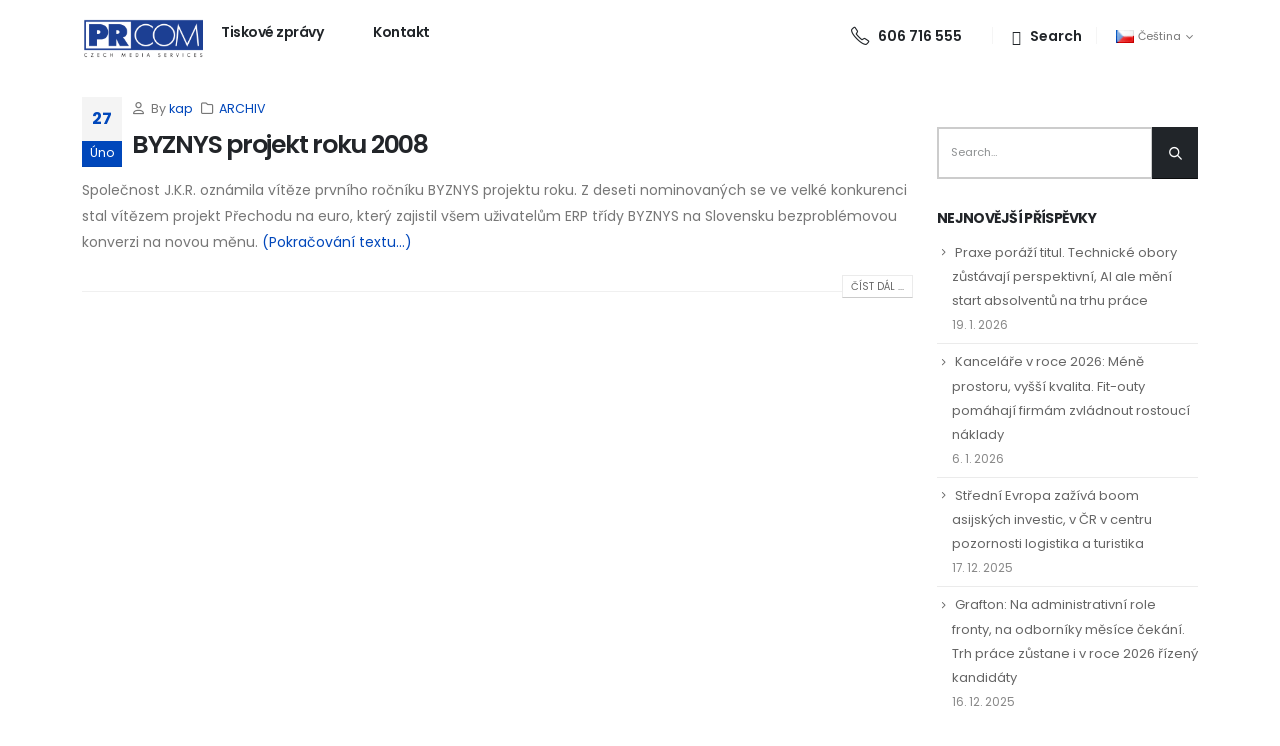

--- FILE ---
content_type: text/html; charset=UTF-8
request_url: https://prcom.cz/tag/daniel-novak/
body_size: 17680
content:
<!DOCTYPE html> 
<html lang="cs-CZ" prefix="og: http://ogp.me/ns# fb: http://ogp.me/ns/fb#"> 
<head>
<link rel="preload" href="https://prcom.cz/wp-content/cache/fvm/min/1736175778-css0e327b1d115649a57f4b18aaf1e513d99ddff175348ab98b7429afc71ecca.css" as="style" media="all" /> 
<link rel="preload" href="https://prcom.cz/wp-content/cache/fvm/min/1736175778-cssf27f536fd4599d5f55472d0b16d5ec0969742f4160e71e65b2beb60681fb6.css" as="style" media="all" /> 
<link rel="preload" href="https://prcom.cz/wp-content/cache/fvm/min/1736175778-css9e0e83cc1d61673ef2321d036f5ce718a2c3d87df613774783c28a4c4dd94.css" as="style" media="all" /> 
<link rel="preload" href="https://prcom.cz/wp-content/cache/fvm/min/1736175778-css9f6ff432dc5de15b3517f54ead42b24fc281964faa82bd0a91dc379b3fe4d.css" as="style" media="all" /> 
<link rel="preload" href="https://prcom.cz/wp-content/cache/fvm/min/1736175778-css5814181a3b83597a5bbff616a41b608bdbb90057b13f17e94050240fe7f99.css" as="style" media="all" /> 
<link rel="preload" href="https://prcom.cz/wp-content/cache/fvm/min/1736175778-css9a23f25c0a9527474f7ab28ec700e5d65698c35397f3bd37112083427e5eb.css" as="style" media="all" /> 
<link rel="preload" href="https://prcom.cz/wp-content/cache/fvm/min/1736175778-cssc71057ada05900401aeb185bf868bbcf6c79b467268f16df33ced27254160.css" as="style" media="all" /> 
<link rel="preload" href="https://prcom.cz/wp-content/cache/fvm/min/1736175778-css44d8da9006de8a5ed970ba682cf2779fd3a003f979e0e9681f158dd2c3b21.css" as="style" media="all" /> 
<link rel="preload" href="https://prcom.cz/wp-content/cache/fvm/min/1736175778-cssb9513722f71789623524ae6dee206e694a333eeff073e6d38cd20bbd912af.css" as="style" media="all" /> 
<link rel="preload" href="https://prcom.cz/wp-content/cache/fvm/min/1736175778-css741664bf48bfc81d5e5376129dafc90a458529ebbc303401024c0bb6e4e50.css" as="style" media="all" /> 
<link rel="preload" href="https://prcom.cz/wp-content/cache/fvm/min/1736175778-csse0ea1ffc3acd8885dfd9bde38080a31ff69a7c388220ba6d8ff5ad5c4c282.css" as="style" media="all" /> 
<link rel="preload" href="https://prcom.cz/wp-content/cache/fvm/min/1736175778-css58d5d7f183f0a71815829d9df61ca7cf55d3338efcc34b73e7281e2cb47dd.css" as="style" media="all" /> 
<link rel="preload" href="https://prcom.cz/wp-content/cache/fvm/min/1736175778-cssbf31815cd220498e17dd23f46c2c9a7cba2005c4d59400a98963cb35cb39e.css" as="style" media="all" />
<script data-cfasync="false">if(navigator.userAgent.match(/MSIE|Internet Explorer/i)||navigator.userAgent.match(/Trident\/7\..*?rv:11/i)){var href=document.location.href;if(!href.match(/[?&]iebrowser/)){if(href.indexOf("?")==-1){if(href.indexOf("#")==-1){document.location.href=href+"?iebrowser=1"}else{document.location.href=href.replace("#","?iebrowser=1#")}}else{if(href.indexOf("#")==-1){document.location.href=href+"&iebrowser=1"}else{document.location.href=href.replace("#","&iebrowser=1#")}}}}</script>
<script data-cfasync="false">class FVMLoader{constructor(e){this.triggerEvents=e,this.eventOptions={passive:!0},this.userEventListener=this.triggerListener.bind(this),this.delayedScripts={normal:[],async:[],defer:[]},this.allJQueries=[]}_addUserInteractionListener(e){this.triggerEvents.forEach(t=>window.addEventListener(t,e.userEventListener,e.eventOptions))}_removeUserInteractionListener(e){this.triggerEvents.forEach(t=>window.removeEventListener(t,e.userEventListener,e.eventOptions))}triggerListener(){this._removeUserInteractionListener(this),"loading"===document.readyState?document.addEventListener("DOMContentLoaded",this._loadEverythingNow.bind(this)):this._loadEverythingNow()}async _loadEverythingNow(){this._runAllDelayedCSS(),this._delayEventListeners(),this._delayJQueryReady(this),this._handleDocumentWrite(),this._registerAllDelayedScripts(),await this._loadScriptsFromList(this.delayedScripts.normal),await this._loadScriptsFromList(this.delayedScripts.defer),await this._loadScriptsFromList(this.delayedScripts.async),await this._triggerDOMContentLoaded(),await this._triggerWindowLoad(),window.dispatchEvent(new Event("wpr-allScriptsLoaded"))}_registerAllDelayedScripts(){document.querySelectorAll("script[type=fvmdelay]").forEach(e=>{e.hasAttribute("src")?e.hasAttribute("async")&&!1!==e.async?this.delayedScripts.async.push(e):e.hasAttribute("defer")&&!1!==e.defer||"module"===e.getAttribute("data-type")?this.delayedScripts.defer.push(e):this.delayedScripts.normal.push(e):this.delayedScripts.normal.push(e)})}_runAllDelayedCSS(){document.querySelectorAll("link[rel=fvmdelay]").forEach(e=>{e.setAttribute("rel","stylesheet")})}async _transformScript(e){return await this._requestAnimFrame(),new Promise(t=>{const n=document.createElement("script");let r;[...e.attributes].forEach(e=>{let t=e.nodeName;"type"!==t&&("data-type"===t&&(t="type",r=e.nodeValue),n.setAttribute(t,e.nodeValue))}),e.hasAttribute("src")?(n.addEventListener("load",t),n.addEventListener("error",t)):(n.text=e.text,t()),e.parentNode.replaceChild(n,e)})}async _loadScriptsFromList(e){const t=e.shift();return t?(await this._transformScript(t),this._loadScriptsFromList(e)):Promise.resolve()}_delayEventListeners(){let e={};function t(t,n){!function(t){function n(n){return e[t].eventsToRewrite.indexOf(n)>=0?"wpr-"+n:n}e[t]||(e[t]={originalFunctions:{add:t.addEventListener,remove:t.removeEventListener},eventsToRewrite:[]},t.addEventListener=function(){arguments[0]=n(arguments[0]),e[t].originalFunctions.add.apply(t,arguments)},t.removeEventListener=function(){arguments[0]=n(arguments[0]),e[t].originalFunctions.remove.apply(t,arguments)})}(t),e[t].eventsToRewrite.push(n)}function n(e,t){let n=e[t];Object.defineProperty(e,t,{get:()=>n||function(){},set(r){e["wpr"+t]=n=r}})}t(document,"DOMContentLoaded"),t(window,"DOMContentLoaded"),t(window,"load"),t(window,"pageshow"),t(document,"readystatechange"),n(document,"onreadystatechange"),n(window,"onload"),n(window,"onpageshow")}_delayJQueryReady(e){let t=window.jQuery;Object.defineProperty(window,"jQuery",{get:()=>t,set(n){if(n&&n.fn&&!e.allJQueries.includes(n)){n.fn.ready=n.fn.init.prototype.ready=function(t){e.domReadyFired?t.bind(document)(n):document.addEventListener("DOMContentLoaded2",()=>t.bind(document)(n))};const t=n.fn.on;n.fn.on=n.fn.init.prototype.on=function(){if(this[0]===window){function e(e){return e.split(" ").map(e=>"load"===e||0===e.indexOf("load.")?"wpr-jquery-load":e).join(" ")}"string"==typeof arguments[0]||arguments[0]instanceof String?arguments[0]=e(arguments[0]):"object"==typeof arguments[0]&&Object.keys(arguments[0]).forEach(t=>{delete Object.assign(arguments[0],{[e(t)]:arguments[0][t]})[t]})}return t.apply(this,arguments),this},e.allJQueries.push(n)}t=n}})}async _triggerDOMContentLoaded(){this.domReadyFired=!0,await this._requestAnimFrame(),document.dispatchEvent(new Event("DOMContentLoaded2")),await this._requestAnimFrame(),window.dispatchEvent(new Event("DOMContentLoaded2")),await this._requestAnimFrame(),document.dispatchEvent(new Event("wpr-readystatechange")),await this._requestAnimFrame(),document.wpronreadystatechange&&document.wpronreadystatechange()}async _triggerWindowLoad(){await this._requestAnimFrame(),window.dispatchEvent(new Event("wpr-load")),await this._requestAnimFrame(),window.wpronload&&window.wpronload(),await this._requestAnimFrame(),this.allJQueries.forEach(e=>e(window).trigger("wpr-jquery-load")),window.dispatchEvent(new Event("wpr-pageshow")),await this._requestAnimFrame(),window.wpronpageshow&&window.wpronpageshow()}_handleDocumentWrite(){const e=new Map;document.write=document.writeln=function(t){const n=document.currentScript,r=document.createRange(),i=n.parentElement;let a=e.get(n);void 0===a&&(a=n.nextSibling,e.set(n,a));const s=document.createDocumentFragment();r.setStart(s,0),s.appendChild(r.createContextualFragment(t)),i.insertBefore(s,a)}}async _requestAnimFrame(){return new Promise(e=>requestAnimationFrame(e))}static run(){const e=new FVMLoader(["keydown","mousemove","touchmove","touchstart","touchend","wheel"]);e._addUserInteractionListener(e)}}FVMLoader.run();</script>
<meta http-equiv="X-UA-Compatible" content="IE=edge" />
<meta http-equiv="Content-Type" content="text/html; charset=UTF-8" />
<meta name="viewport" content="width=device-width, initial-scale=1, minimum-scale=1" /><title>Daniel Novák &#8211; PRCOM &#8211; Czech Media Services</title>
<meta name='robots' content='max-image-preview:large' />
<link rel="alternate" type="application/rss+xml" title="PRCOM - Czech Media Services &raquo; RSS zdroj" href="https://prcom.cz/feed/" />
<link rel="alternate" type="application/rss+xml" title="PRCOM - Czech Media Services &raquo; RSS komentářů" href="https://prcom.cz/comments/feed/" />
<link rel="alternate" type="application/rss+xml" title="PRCOM - Czech Media Services &raquo; RSS pro štítek Daniel Novák" href="https://prcom.cz/tag/daniel-novak/feed/" /> 
<link rel="profile" href="https://gmpg.org/xfn/11" /> 
<style media="all">img:is([sizes="auto" i],[sizes^="auto," i]){contain-intrinsic-size:3000px 1500px}</style> 
<link rel="shortcut icon" href="//prcom.cz/wp-content/uploads/2022/06/prcom-favicon-16.jpg" type="image/x-icon" /> 
<link rel='stylesheet' id='wp-block-library-css' href='https://prcom.cz/wp-content/cache/fvm/min/1736175778-css0e327b1d115649a57f4b18aaf1e513d99ddff175348ab98b7429afc71ecca.css' media='all' /> 
<style id='wp-block-library-theme-inline-css' media="all">.wp-block-audio :where(figcaption){color:#555;font-size:13px;text-align:center}.is-dark-theme .wp-block-audio :where(figcaption){color:#ffffffa6}.wp-block-audio{margin:0 0 1em}.wp-block-code{border:1px solid #ccc;border-radius:4px;font-family:Menlo,Consolas,monaco,monospace;padding:.8em 1em}.wp-block-embed :where(figcaption){color:#555;font-size:13px;text-align:center}.is-dark-theme .wp-block-embed :where(figcaption){color:#ffffffa6}.wp-block-embed{margin:0 0 1em}.blocks-gallery-caption{color:#555;font-size:13px;text-align:center}.is-dark-theme .blocks-gallery-caption{color:#ffffffa6}:root :where(.wp-block-image figcaption){color:#555;font-size:13px;text-align:center}.is-dark-theme :root :where(.wp-block-image figcaption){color:#ffffffa6}.wp-block-image{margin:0 0 1em}.wp-block-pullquote{border-bottom:4px solid;border-top:4px solid;color:currentColor;margin-bottom:1.75em}.wp-block-pullquote cite,.wp-block-pullquote footer,.wp-block-pullquote__citation{color:currentColor;font-size:.8125em;font-style:normal;text-transform:uppercase}.wp-block-quote{border-left:.25em solid;margin:0 0 1.75em;padding-left:1em}.wp-block-quote cite,.wp-block-quote footer{color:currentColor;font-size:.8125em;font-style:normal;position:relative}.wp-block-quote:where(.has-text-align-right){border-left:none;border-right:.25em solid;padding-left:0;padding-right:1em}.wp-block-quote:where(.has-text-align-center){border:none;padding-left:0}.wp-block-quote.is-large,.wp-block-quote.is-style-large,.wp-block-quote:where(.is-style-plain){border:none}.wp-block-search .wp-block-search__label{font-weight:700}.wp-block-search__button{border:1px solid #ccc;padding:.375em .625em}:where(.wp-block-group.has-background){padding:1.25em 2.375em}.wp-block-separator.has-css-opacity{opacity:.4}.wp-block-separator{border:none;border-bottom:2px solid;margin-left:auto;margin-right:auto}.wp-block-separator.has-alpha-channel-opacity{opacity:1}.wp-block-separator:not(.is-style-wide):not(.is-style-dots){width:100px}.wp-block-separator.has-background:not(.is-style-dots){border-bottom:none;height:1px}.wp-block-separator.has-background:not(.is-style-wide):not(.is-style-dots){height:2px}.wp-block-table{margin:0 0 1em}.wp-block-table td,.wp-block-table th{word-break:normal}.wp-block-table :where(figcaption){color:#555;font-size:13px;text-align:center}.is-dark-theme .wp-block-table :where(figcaption){color:#ffffffa6}.wp-block-video :where(figcaption){color:#555;font-size:13px;text-align:center}.is-dark-theme .wp-block-video :where(figcaption){color:#ffffffa6}.wp-block-video{margin:0 0 1em}:root :where(.wp-block-template-part.has-background){margin-bottom:0;margin-top:0;padding:1.25em 2.375em}</style> 
<style id='classic-theme-styles-inline-css' media="all">/*! This file is auto-generated */ .wp-block-button__link{color:#fff;background-color:#32373c;border-radius:9999px;box-shadow:none;text-decoration:none;padding:calc(.667em + 2px) calc(1.333em + 2px);font-size:1.125em}.wp-block-file__button{background:#32373c;color:#fff;text-decoration:none}</style> 
<style id='global-styles-inline-css' media="all">:root{--wp--preset--aspect-ratio--square:1;--wp--preset--aspect-ratio--4-3:4/3;--wp--preset--aspect-ratio--3-4:3/4;--wp--preset--aspect-ratio--3-2:3/2;--wp--preset--aspect-ratio--2-3:2/3;--wp--preset--aspect-ratio--16-9:16/9;--wp--preset--aspect-ratio--9-16:9/16;--wp--preset--color--black:#000000;--wp--preset--color--cyan-bluish-gray:#abb8c3;--wp--preset--color--white:#ffffff;--wp--preset--color--pale-pink:#f78da7;--wp--preset--color--vivid-red:#cf2e2e;--wp--preset--color--luminous-vivid-orange:#ff6900;--wp--preset--color--luminous-vivid-amber:#fcb900;--wp--preset--color--light-green-cyan:#7bdcb5;--wp--preset--color--vivid-green-cyan:#00d084;--wp--preset--color--pale-cyan-blue:#8ed1fc;--wp--preset--color--vivid-cyan-blue:#0693e3;--wp--preset--color--vivid-purple:#9b51e0;--wp--preset--color--primary:var(--porto-primary-color);--wp--preset--color--secondary:var(--porto-secondary-color);--wp--preset--color--tertiary:var(--porto-tertiary-color);--wp--preset--color--quaternary:var(--porto-quaternary-color);--wp--preset--color--dark:var(--porto-dark-color);--wp--preset--color--light:var(--porto-light-color);--wp--preset--color--primary-hover:var(--porto-primary-light-5);--wp--preset--gradient--vivid-cyan-blue-to-vivid-purple:linear-gradient(135deg,rgba(6,147,227,1) 0%,rgb(155,81,224) 100%);--wp--preset--gradient--light-green-cyan-to-vivid-green-cyan:linear-gradient(135deg,rgb(122,220,180) 0%,rgb(0,208,130) 100%);--wp--preset--gradient--luminous-vivid-amber-to-luminous-vivid-orange:linear-gradient(135deg,rgba(252,185,0,1) 0%,rgba(255,105,0,1) 100%);--wp--preset--gradient--luminous-vivid-orange-to-vivid-red:linear-gradient(135deg,rgba(255,105,0,1) 0%,rgb(207,46,46) 100%);--wp--preset--gradient--very-light-gray-to-cyan-bluish-gray:linear-gradient(135deg,rgb(238,238,238) 0%,rgb(169,184,195) 100%);--wp--preset--gradient--cool-to-warm-spectrum:linear-gradient(135deg,rgb(74,234,220) 0%,rgb(151,120,209) 20%,rgb(207,42,186) 40%,rgb(238,44,130) 60%,rgb(251,105,98) 80%,rgb(254,248,76) 100%);--wp--preset--gradient--blush-light-purple:linear-gradient(135deg,rgb(255,206,236) 0%,rgb(152,150,240) 100%);--wp--preset--gradient--blush-bordeaux:linear-gradient(135deg,rgb(254,205,165) 0%,rgb(254,45,45) 50%,rgb(107,0,62) 100%);--wp--preset--gradient--luminous-dusk:linear-gradient(135deg,rgb(255,203,112) 0%,rgb(199,81,192) 50%,rgb(65,88,208) 100%);--wp--preset--gradient--pale-ocean:linear-gradient(135deg,rgb(255,245,203) 0%,rgb(182,227,212) 50%,rgb(51,167,181) 100%);--wp--preset--gradient--electric-grass:linear-gradient(135deg,rgb(202,248,128) 0%,rgb(113,206,126) 100%);--wp--preset--gradient--midnight:linear-gradient(135deg,rgb(2,3,129) 0%,rgb(40,116,252) 100%);--wp--preset--font-size--small:13px;--wp--preset--font-size--medium:20px;--wp--preset--font-size--large:36px;--wp--preset--font-size--x-large:42px;--wp--preset--spacing--20:0.44rem;--wp--preset--spacing--30:0.67rem;--wp--preset--spacing--40:1rem;--wp--preset--spacing--50:1.5rem;--wp--preset--spacing--60:2.25rem;--wp--preset--spacing--70:3.38rem;--wp--preset--spacing--80:5.06rem;--wp--preset--shadow--natural:6px 6px 9px rgba(0, 0, 0, 0.2);--wp--preset--shadow--deep:12px 12px 50px rgba(0, 0, 0, 0.4);--wp--preset--shadow--sharp:6px 6px 0px rgba(0, 0, 0, 0.2);--wp--preset--shadow--outlined:6px 6px 0px -3px rgba(255, 255, 255, 1), 6px 6px rgba(0, 0, 0, 1);--wp--preset--shadow--crisp:6px 6px 0px rgba(0, 0, 0, 1)}:where(.is-layout-flex){gap:.5em}:where(.is-layout-grid){gap:.5em}body .is-layout-flex{display:flex}.is-layout-flex{flex-wrap:wrap;align-items:center}.is-layout-flex>:is(*,div){margin:0}body .is-layout-grid{display:grid}.is-layout-grid>:is(*,div){margin:0}:where(.wp-block-columns.is-layout-flex){gap:2em}:where(.wp-block-columns.is-layout-grid){gap:2em}:where(.wp-block-post-template.is-layout-flex){gap:1.25em}:where(.wp-block-post-template.is-layout-grid){gap:1.25em}.has-black-color{color:var(--wp--preset--color--black)!important}.has-cyan-bluish-gray-color{color:var(--wp--preset--color--cyan-bluish-gray)!important}.has-white-color{color:var(--wp--preset--color--white)!important}.has-pale-pink-color{color:var(--wp--preset--color--pale-pink)!important}.has-vivid-red-color{color:var(--wp--preset--color--vivid-red)!important}.has-luminous-vivid-orange-color{color:var(--wp--preset--color--luminous-vivid-orange)!important}.has-luminous-vivid-amber-color{color:var(--wp--preset--color--luminous-vivid-amber)!important}.has-light-green-cyan-color{color:var(--wp--preset--color--light-green-cyan)!important}.has-vivid-green-cyan-color{color:var(--wp--preset--color--vivid-green-cyan)!important}.has-pale-cyan-blue-color{color:var(--wp--preset--color--pale-cyan-blue)!important}.has-vivid-cyan-blue-color{color:var(--wp--preset--color--vivid-cyan-blue)!important}.has-vivid-purple-color{color:var(--wp--preset--color--vivid-purple)!important}.has-black-background-color{background-color:var(--wp--preset--color--black)!important}.has-cyan-bluish-gray-background-color{background-color:var(--wp--preset--color--cyan-bluish-gray)!important}.has-white-background-color{background-color:var(--wp--preset--color--white)!important}.has-pale-pink-background-color{background-color:var(--wp--preset--color--pale-pink)!important}.has-vivid-red-background-color{background-color:var(--wp--preset--color--vivid-red)!important}.has-luminous-vivid-orange-background-color{background-color:var(--wp--preset--color--luminous-vivid-orange)!important}.has-luminous-vivid-amber-background-color{background-color:var(--wp--preset--color--luminous-vivid-amber)!important}.has-light-green-cyan-background-color{background-color:var(--wp--preset--color--light-green-cyan)!important}.has-vivid-green-cyan-background-color{background-color:var(--wp--preset--color--vivid-green-cyan)!important}.has-pale-cyan-blue-background-color{background-color:var(--wp--preset--color--pale-cyan-blue)!important}.has-vivid-cyan-blue-background-color{background-color:var(--wp--preset--color--vivid-cyan-blue)!important}.has-vivid-purple-background-color{background-color:var(--wp--preset--color--vivid-purple)!important}.has-black-border-color{border-color:var(--wp--preset--color--black)!important}.has-cyan-bluish-gray-border-color{border-color:var(--wp--preset--color--cyan-bluish-gray)!important}.has-white-border-color{border-color:var(--wp--preset--color--white)!important}.has-pale-pink-border-color{border-color:var(--wp--preset--color--pale-pink)!important}.has-vivid-red-border-color{border-color:var(--wp--preset--color--vivid-red)!important}.has-luminous-vivid-orange-border-color{border-color:var(--wp--preset--color--luminous-vivid-orange)!important}.has-luminous-vivid-amber-border-color{border-color:var(--wp--preset--color--luminous-vivid-amber)!important}.has-light-green-cyan-border-color{border-color:var(--wp--preset--color--light-green-cyan)!important}.has-vivid-green-cyan-border-color{border-color:var(--wp--preset--color--vivid-green-cyan)!important}.has-pale-cyan-blue-border-color{border-color:var(--wp--preset--color--pale-cyan-blue)!important}.has-vivid-cyan-blue-border-color{border-color:var(--wp--preset--color--vivid-cyan-blue)!important}.has-vivid-purple-border-color{border-color:var(--wp--preset--color--vivid-purple)!important}.has-vivid-cyan-blue-to-vivid-purple-gradient-background{background:var(--wp--preset--gradient--vivid-cyan-blue-to-vivid-purple)!important}.has-light-green-cyan-to-vivid-green-cyan-gradient-background{background:var(--wp--preset--gradient--light-green-cyan-to-vivid-green-cyan)!important}.has-luminous-vivid-amber-to-luminous-vivid-orange-gradient-background{background:var(--wp--preset--gradient--luminous-vivid-amber-to-luminous-vivid-orange)!important}.has-luminous-vivid-orange-to-vivid-red-gradient-background{background:var(--wp--preset--gradient--luminous-vivid-orange-to-vivid-red)!important}.has-very-light-gray-to-cyan-bluish-gray-gradient-background{background:var(--wp--preset--gradient--very-light-gray-to-cyan-bluish-gray)!important}.has-cool-to-warm-spectrum-gradient-background{background:var(--wp--preset--gradient--cool-to-warm-spectrum)!important}.has-blush-light-purple-gradient-background{background:var(--wp--preset--gradient--blush-light-purple)!important}.has-blush-bordeaux-gradient-background{background:var(--wp--preset--gradient--blush-bordeaux)!important}.has-luminous-dusk-gradient-background{background:var(--wp--preset--gradient--luminous-dusk)!important}.has-pale-ocean-gradient-background{background:var(--wp--preset--gradient--pale-ocean)!important}.has-electric-grass-gradient-background{background:var(--wp--preset--gradient--electric-grass)!important}.has-midnight-gradient-background{background:var(--wp--preset--gradient--midnight)!important}.has-small-font-size{font-size:var(--wp--preset--font-size--small)!important}.has-medium-font-size{font-size:var(--wp--preset--font-size--medium)!important}.has-large-font-size{font-size:var(--wp--preset--font-size--large)!important}.has-x-large-font-size{font-size:var(--wp--preset--font-size--x-large)!important}:where(.wp-block-post-template.is-layout-flex){gap:1.25em}:where(.wp-block-post-template.is-layout-grid){gap:1.25em}:where(.wp-block-columns.is-layout-flex){gap:2em}:where(.wp-block-columns.is-layout-grid){gap:2em}:root :where(.wp-block-pullquote){font-size:1.5em;line-height:1.6}</style> 
<link rel='stylesheet' id='sr7css-css' href='https://prcom.cz/wp-content/cache/fvm/min/1736175778-cssf27f536fd4599d5f55472d0b16d5ec0969742f4160e71e65b2beb60681fb6.css' media='all' /> 
<link rel='stylesheet' id='porto-css-vars-css' href='https://prcom.cz/wp-content/cache/fvm/min/1736175778-css9e0e83cc1d61673ef2321d036f5ce718a2c3d87df613774783c28a4c4dd94.css' media='all' /> 
<link rel='stylesheet' id='js_composer_front-css' href='https://prcom.cz/wp-content/cache/fvm/min/1736175778-css9f6ff432dc5de15b3517f54ead42b24fc281964faa82bd0a91dc379b3fe4d.css' media='all' /> 
<link rel='stylesheet' id='bootstrap-css' href='https://prcom.cz/wp-content/cache/fvm/min/1736175778-css5814181a3b83597a5bbff616a41b608bdbb90057b13f17e94050240fe7f99.css' media='all' /> 
<link rel='stylesheet' id='porto-plugins-css' href='https://prcom.cz/wp-content/cache/fvm/min/1736175778-css9a23f25c0a9527474f7ab28ec700e5d65698c35397f3bd37112083427e5eb.css' media='all' /> 
<link rel='stylesheet' id='porto-theme-css' href='https://prcom.cz/wp-content/cache/fvm/min/1736175778-cssc71057ada05900401aeb185bf868bbcf6c79b467268f16df33ced27254160.css' media='all' /> 
<link rel='stylesheet' id='porto-shortcodes-css' href='https://prcom.cz/wp-content/cache/fvm/min/1736175778-css44d8da9006de8a5ed970ba682cf2779fd3a003f979e0e9681f158dd2c3b21.css' media='all' /> 
<link rel='stylesheet' id='porto-theme-wpb-css' href='https://prcom.cz/wp-content/cache/fvm/min/1736175778-cssb9513722f71789623524ae6dee206e694a333eeff073e6d38cd20bbd912af.css' media='all' /> 
<link rel='stylesheet' id='porto-dynamic-style-css' href='https://prcom.cz/wp-content/cache/fvm/min/1736175778-css741664bf48bfc81d5e5376129dafc90a458529ebbc303401024c0bb6e4e50.css' media='all' /> 
<link rel='stylesheet' id='porto-type-builder-css' href='https://prcom.cz/wp-content/cache/fvm/min/1736175778-csse0ea1ffc3acd8885dfd9bde38080a31ff69a7c388220ba6d8ff5ad5c4c282.css' media='all' /> 
<link rel='stylesheet' id='porto-style-css' href='https://prcom.cz/wp-content/cache/fvm/min/1736175778-css58d5d7f183f0a71815829d9df61ca7cf55d3338efcc34b73e7281e2cb47dd.css' media='all' /> 
<style id='porto-style-inline-css' media="all">.side-header-narrow-bar-logo{max-width:123px}.page-top .page-title-wrap{line-height:0}@keyframes customLines1anim{from{stroke-dasharray:1600;stroke-dashoffset:1600}to{stroke-dasharray:1600;stroke-dashoffset:0}}.btn:focus{box-shadow:none!important}.customLines1anim{-webkit-animation-name:customLines1anim;animation-name:customLines1anim}.header-wrapper{z-index:1001}#header .logo{margin-top:15px}#header .searchform-popup .search-toggle{display:flex;align-items:center;font-size:15.4px;width:auto}#header .search-toggle .search-text{display:block;font-size:14px;font-weight:600;text-transform:none;margin-left:4px}#header .search-toggle i{font-family:'Simple-Line-Icons'!important;margin-top:3px;margin-left:1px}#header .search-toggle i::before{content:"\e090"}#header .header-top .separator{margin-left:10px;margin-right:8px;border-left-color:rgba(0,0,0,.1);height:1rem}#header .share-links{margin-right:6px}#header .share-links a::before{height:23px}#header .share-links a{width:33px;height:33px;font-size:14.4px;margin:-1px 3px 0 0;border-radius:100%}#header .main-menu>li.menu-item:first-child>a{padding-left:2px}#header .main-menu ul.sub-menu{border-radius:5px}#header .searchform .btn i{line-height:1.8}.btn-outline-secondary:hover{color:#fff}.page-top ul.breadcrumb{font-size:13.44px;font-weight:600;line-height:24px;opacity:.8}.page-top ul.breadcrumb .delimiter.delimiter-2{font-weight:600!important}.page-top ul.breadcrumb>li{text-transform:none}.page-top ul.breadcrumb>li .delimiter{margin:-1px 2px 0;opacity:.5}.page-top .page-title{font-size:2.75em;font-weight:700;line-height:1}.page-top .page-title-wrap{margin-top:5px}body .page-wrapper{overflow-x:hidden}.custom-container-background .porto-wrap-container{position:relative}.custom-container-background .porto-wrap-container:before{content:'';position:absolute;left:50%;transform:translate3d(-50%,0,0);width:125%;height:300px;background:#FFF;z-index:1}.custom-view-more i{transition:transform .3s}.custom-view-more:hover i{transform:translate3d(7px,0,0)}.accordion-section .card{border:none}.accordion-section .card+.card{margin-top:20px}.accordion-section .card-header{position:relative;border:none;padding:13px 10px}.accordion-section .card-title{font-size:1rem;font-weight:600;line-height:27px;letter-spacing:-.8px}.accordion-section .card-header .accordion-toggle[aria-expanded="true"]:after{transform:translate3d(0,-50%,0) rotate(45deg)}.accordion-section .card-header .accordion-toggle:after{content:'+';position:absolute;top:51%;right:25px;font-size:1rem;font-weight:inherit;transform:translate3d(0,-50%,0) rotate(0deg);transform-origin:50% 50%;transition:.3s;color:#212529}.accordion-section .card-body{padding:31px 32px 33px 33px}.testimonial-section .testimonial{margin-bottom:1px}.testimonial-section .testimonial blockquote{padding:8px 16px 0 36px}.testimonial-section .testimonial blockquote:before{content:"\f10d";font-family:"Font Awesome 5 Free";font-weight:900;font-size:18px;color:#212121;top:4px;left:0}.testimonial-section .elementor-testimonial-content{margin-bottom:24px}.testimonial-section .testimonial-author strong{margin:17px 0 0 24px;text-transform:uppercase;letter-spacing:2px;color:#212529;font-size:14px}.testimonial blockquote p{font-size:18.9px;line-height:1.7;font-weight:400;font-style:italic;letter-spacing:0}.member-row .member{margin-bottom:35px}.member-item .thumb-info-container{padding-left:24px}.member-item .thumb-info-container h4{margin-top:26px!important;margin-bottom:.5rem!important;font-size:25.2px;line-height:1;font-weight:700;letter-spacing:-1.26px}.member-item .member-info-container p{margin-bottom:6px!important;font-size:12.6px;line-height:1;letter-spacing:2px;font-weight:600;text-transform:uppercase}.member-item .thumb-info-caption p{font-size:16.8px;line-height:1.8}.member-item .thumb-info-caption .thumb-info-caption-text{padding-bottom:10px}.thumb-info .share-links a{margin:1px 5px 0 0;background:transparent;color:#212529;width:33px;height:33px}.member-overview,.page-members,.blog-posts{position:relative;z-index:1}.thumb-info .share-links a:hover{color:#fff}.thumb-info .share-links a.share-facebook:hover{background:#3b5a9a}.thumb-info .share-links a.share-twitter:hover{background:#1aa9e1}.thumb-info .share-links a.share-linkedin:hover{background:#0073b2}#footer .footer-top .btn:hover{background:#f2f2f2}#footer .btn:hover{color:#212529}#footer .text-color-grey:not(.btn){color:#969696}#footer .text-color-grey:hover{color:var(--porto-skin-color)}.footer-top{z-index:1}.form-control::placeholder{color:#202528;opacity:.5}#footer .list-unstyled i{margin-top:2px;margin-right:12px;font-size:18.9px}#footer form{opacity:1}#footer .widget_wysija{opacity:.85}#footer .widget_wysija .wysija-input{max-width:100%;height:53px;padding:.7rem 1rem;border:none;font-size:.85rem;line-height:53px;color:#212529;background:#f4f4f4}#footer .widget_wysija .wysija-submit{width:69px;height:53px;text-indent:-9999px;position:relative}#footer .widget_wysija .d-table-cell:after{content:"\e704";font-family:'Porto';font-size:34px;line-height:51px;position:absolute;top:0;right:50%;transform:translateX(50%);color:#fff;pointer-events:none}@media(max-width:991px){#header .search-popup,#header .header-top .separator:last-of-type{display:none}}@media(max-width:575px){#header .share-links,#header .header-top .separator:first-of-type{display:none}#footer .custom-call-us .porto-sicon-box{margin:0 0 20px!important;padding:0!important;border:none!important}#footer .custom-call-us .wpb_wrapper{flex-direction:column}}@media(min-width:768px){.counter-text-start.stats-top .stats-desc{text-align:start}}@media(min-width:992px){#header .header-main .header-right{margin-bottom:-9px}.columns-lg-2{-moz-columns:2!important;columns:2!important}.page-top:before{content:'';display:block;position:absolute;background-image:url(//sw-themes.com/porto_dummy/wp-content/uploads/2021/09/15.svg);background-repeat:no-repeat;background-size:cover;width:1284px;height:834px;transform:rotate(280deg);right:-291px;bottom:189px;z-index:1}.member-row .member-item .thumb-info{display:flex;align-items:center}.member-row .member-item .thumb-info-container{text-align:start!important}.member-row .member-item .thumb-info-wrapper{width:186.9%}}@media(min-width:1164px){.footer-top .col-xl-7{width:58.3333333333%!important}.footer-top .col-xl-5{width:41.6666666667%!important}.agent-form .col-xl-7{width:57.4333333333%!important}}#menu-main-menua,.mega-menu li.menu-item a{text-transform:none!important}</style> 
<link rel='stylesheet' id='styles-child-css' href='https://prcom.cz/wp-content/cache/fvm/min/1736175778-cssbf31815cd220498e17dd23f46c2c9a7cba2005c4d59400a98963cb35cb39e.css' media='all' /> 
<script src="//prcom.cz/wp-content/plugins/revslider/public/js/libs/tptools.js?ver=6.7.23" id="tp-tools-js" async data-wp-strategy="async"></script>
<script src="//prcom.cz/wp-content/plugins/revslider/public/js/sr7.js?ver=6.7.23" id="sr7-js" async data-wp-strategy="async"></script>
<script src="https://prcom.cz/wp-includes/js/jquery/jquery.min.js?ver=3.7.1" id="jquery-core-js"></script>
<script id="webfont-queue">
WebFontConfig = {
google: { families: [ 'Poppins:400,500,600,700,800','Playfair+Display:400,400italic,600,700' ] }
};
(function(d) {
var wf = d.createElement('script'), s = d.scripts[d.scripts.length - 1];
wf.src = 'https://prcom.cz/wp-content/themes/porto/js/libs/webfont.js';
wf.async = true;
s.parentNode.insertBefore(wf, s);
})(document);</script>
<script>
window._tpt			??= {};
window.SR7			??= {};
_tpt.R				??= {};
_tpt.R.fonts		??= {};
_tpt.R.fonts.customFonts??= {};
SR7.devMode			=  false;
SR7.F 				??= {};
SR7.G				??= {};
SR7.LIB				??= {};
SR7.E				??= {};
SR7.E.gAddons		??= {};
SR7.E.php 			??= {};
SR7.E.nonce			= 'b7908ee2f2';
SR7.E.ajaxurl		= 'https://prcom.cz/wp-admin/admin-ajax.php';
SR7.E.resturl		= 'https://prcom.cz/wp-json/';
SR7.E.slug_path		= 'revslider/revslider.php';
SR7.E.slug			= 'revslider';
SR7.E.plugin_url	= 'https://prcom.cz/wp-content/plugins/revslider/';
SR7.E.wp_plugin_url = 'https://prcom.cz/wp-content/plugins/';
SR7.E.revision		= '6.7.23';
SR7.E.fontBaseUrl	= '';
SR7.G.breakPoints 	= [1240,1024,778,480];
SR7.E.modules 		= ['module','page','slide','layer','draw','animate','srtools','canvas','defaults','carousel','navigation','media','modifiers','migration'];
SR7.E.libs 			= ['WEBGL'];
SR7.E.css 			= ['csslp','cssbtns','cssfilters','cssnav','cssmedia'];
SR7.E.resources		= {};
SR7.JSON			??= {};
/*! Slider Revolution 7.0 - Page Processor */
!function(){"use strict";window.SR7??={},window._tpt??={},SR7.version="Slider Revolution 6.7.16",_tpt.getWinDim=function(t){_tpt.screenHeightWithUrlBar??=window.innerHeight;let e=SR7.F?.modal?.visible&&SR7.M[SR7.F.module.getIdByAlias(SR7.F.modal.requested)];_tpt.scrollBar=window.innerWidth!==document.documentElement.clientWidth||e&&window.innerWidth!==e.c.module.clientWidth,_tpt.winW=window.innerWidth-(_tpt.scrollBar||"prepare"==t?_tpt.scrollBarW??_tpt.mesureScrollBar():0),_tpt.winH=window.innerHeight,_tpt.winWAll=document.documentElement.clientWidth},_tpt.getResponsiveLevel=function(t,e){SR7.M[e];return _tpt.closestGE(t,_tpt.winWAll)},_tpt.mesureScrollBar=function(){let t=document.createElement("div");return t.className="RSscrollbar-measure",t.style.width="100px",t.style.height="100px",t.style.overflow="scroll",t.style.position="absolute",t.style.top="-9999px",document.body.appendChild(t),_tpt.scrollBarW=t.offsetWidth-t.clientWidth,document.body.removeChild(t),_tpt.scrollBarW},_tpt.loadCSS=async function(t,e,s){return s?_tpt.R.fonts.required[e].status=1:(_tpt.R[e]??={},_tpt.R[e].status=1),new Promise(((n,i)=>{if(_tpt.isStylesheetLoaded(t))s?_tpt.R.fonts.required[e].status=2:_tpt.R[e].status=2,n();else{const l=document.createElement("link");l.rel="stylesheet";let o="text",r="css";l["type"]=o+"/"+r,l.href=t,l.onload=()=>{s?_tpt.R.fonts.required[e].status=2:_tpt.R[e].status=2,n()},l.onerror=()=>{s?_tpt.R.fonts.required[e].status=3:_tpt.R[e].status=3,i(new Error(`Failed to load CSS: ${t}`))},document.head.appendChild(l)}}))},_tpt.addContainer=function(t){const{tag:e="div",id:s,class:n,datas:i,textContent:l,iHTML:o}=t,r=document.createElement(e);if(s&&""!==s&&(r.id=s),n&&""!==n&&(r.className=n),i)for(const[t,e]of Object.entries(i))"style"==t?r.style.cssText=e:r.setAttribute(`data-${t}`,e);return l&&(r.textContent=l),o&&(r.innerHTML=o),r},_tpt.collector=function(){return{fragment:new DocumentFragment,add(t){var e=_tpt.addContainer(t);return this.fragment.appendChild(e),e},append(t){t.appendChild(this.fragment)}}},_tpt.isStylesheetLoaded=function(t){let e=t.split("?")[0];return Array.from(document.querySelectorAll('link[rel="stylesheet"], link[rel="preload"]')).some((t=>t.href.split("?")[0]===e))},_tpt.preloader={requests:new Map,preloaderTemplates:new Map,show:function(t,e){if(!e||!t)return;const{type:s,color:n}=e;if(s<0||"off"==s)return;const i=`preloader_${s}`;let l=this.preloaderTemplates.get(i);l||(l=this.build(s,n),this.preloaderTemplates.set(i,l)),this.requests.has(t)||this.requests.set(t,{count:0});const o=this.requests.get(t);clearTimeout(o.timer),o.count++,1===o.count&&(o.timer=setTimeout((()=>{o.preloaderClone=l.cloneNode(!0),o.anim&&o.anim.kill(),void 0!==_tpt.gsap?o.anim=_tpt.gsap.fromTo(o.preloaderClone,1,{opacity:0},{opacity:1}):o.preloaderClone.classList.add("sr7-fade-in"),t.appendChild(o.preloaderClone)}),150))},hide:function(t){if(!this.requests.has(t))return;const e=this.requests.get(t);e.count--,e.count<0&&(e.count=0),e.anim&&e.anim.kill(),0===e.count&&(clearTimeout(e.timer),e.preloaderClone&&(e.preloaderClone.classList.remove("sr7-fade-in"),e.anim=_tpt.gsap.to(e.preloaderClone,.3,{opacity:0,onComplete:function(){e.preloaderClone.remove()}})))},state:function(t){if(!this.requests.has(t))return!1;return this.requests.get(t).count>0},build:(t,e="#ffffff",s="")=>{if(t<0||"off"===t)return null;const n=parseInt(t);if(t="prlt"+n,isNaN(n))return null;if(_tpt.loadCSS(SR7.E.plugin_url+"public/css/preloaders/t"+n+".css","preloader_"+t),isNaN(n)||n<6){const i=`background-color:${e}`,l=1===n||2==n?i:"",o=3===n||4==n?i:"",r=_tpt.collector();["dot1","dot2","bounce1","bounce2","bounce3"].forEach((t=>r.add({tag:"div",class:t,datas:{style:o}})));const d=_tpt.addContainer({tag:"sr7-prl",class:`${t} ${s}`,datas:{style:l}});return r.append(d),d}{let i={};if(7===n){let t;e.startsWith("#")?(t=e.replace("#",""),t=`rgba(${parseInt(t.substring(0,2),16)}, ${parseInt(t.substring(2,4),16)}, ${parseInt(t.substring(4,6),16)}, `):e.startsWith("rgb")&&(t=e.slice(e.indexOf("(")+1,e.lastIndexOf(")")).split(",").map((t=>t.trim())),t=`rgba(${t[0]}, ${t[1]}, ${t[2]}, `),t&&(i.style=`border-top-color: ${t}0.65); border-bottom-color: ${t}0.15); border-left-color: ${t}0.65); border-right-color: ${t}0.15)`)}else 12===n&&(i.style=`background:${e}`);const l=[10,0,4,2,5,9,0,4,4,2][n-6],o=_tpt.collector(),r=o.add({tag:"div",class:"sr7-prl-inner",datas:i});Array.from({length:l}).forEach((()=>r.appendChild(o.add({tag:"span",datas:{style:`background:${e}`}}))));const d=_tpt.addContainer({tag:"sr7-prl",class:`${t} ${s}`});return o.append(d),d}}},SR7.preLoader={show:(t,e)=>{"off"!==(SR7.M[t]?.settings?.pLoader?.type??"off")&&_tpt.preloader.show(e||SR7.M[t].c.module,SR7.M[t]?.settings?.pLoader??{color:"#fff",type:10})},hide:(t,e)=>{"off"!==(SR7.M[t]?.settings?.pLoader?.type??"off")&&_tpt.preloader.hide(e||SR7.M[t].c.module)},state:(t,e)=>_tpt.preloader.state(e||SR7.M[t].c.module)},_tpt.prepareModuleHeight=function(t){window.SR7.M??={},window.SR7.M[t.id]??={},"ignore"==t.googleFont&&(SR7.E.ignoreGoogleFont=!0);let e=window.SR7.M[t.id];if(null==_tpt.scrollBarW&&_tpt.mesureScrollBar(),e.c??={},e.states??={},e.settings??={},e.settings.size??={},t.fixed&&(e.settings.fixed=!0),e.c.module=document.getElementById(t.id),e.c.adjuster=e.c.module.getElementsByTagName("sr7-adjuster")[0],e.c.content=e.c.module.getElementsByTagName("sr7-content")[0],"carousel"==t.type&&(e.c.carousel=e.c.content.getElementsByTagName("sr7-carousel")[0]),null==e.c.module||null==e.c.module)return;t.plType&&t.plColor&&(e.settings.pLoader={type:t.plType,color:t.plColor}),void 0!==t.plType&&"off"!==t.plType&&SR7.preLoader.show(t.id,e.c.module),_tpt.winW||_tpt.getWinDim("prepare"),_tpt.getWinDim();let s=""+e.c.module.dataset?.modal;"modal"==s||"true"==s||"undefined"!==s&&"false"!==s||(e.settings.size.fullWidth=t.size.fullWidth,e.LEV??=_tpt.getResponsiveLevel(window.SR7.G.breakPoints,t.id),t.vpt=_tpt.fillArray(t.vpt,5),e.settings.vPort=t.vpt[e.LEV],void 0!==t.el&&"720"==t.el[4]&&t.gh[4]!==t.el[4]&&"960"==t.el[3]&&t.gh[3]!==t.el[3]&&"768"==t.el[2]&&t.gh[2]!==t.el[2]&&delete t.el,e.settings.size.height=null==t.el||null==t.el[e.LEV]||0==t.el[e.LEV]||"auto"==t.el[e.LEV]?_tpt.fillArray(t.gh,5,-1):_tpt.fillArray(t.el,5,-1),e.settings.size.width=_tpt.fillArray(t.gw,5,-1),e.settings.size.minHeight=_tpt.fillArray(t.mh??[0],5,-1),e.cacheSize={fullWidth:e.settings.size?.fullWidth,fullHeight:e.settings.size?.fullHeight},void 0!==t.off&&(t.off?.t&&(e.settings.size.m??={})&&(e.settings.size.m.t=t.off.t),t.off?.b&&(e.settings.size.m??={})&&(e.settings.size.m.b=t.off.b),t.off?.l&&(e.settings.size.p??={})&&(e.settings.size.p.l=t.off.l),t.off?.r&&(e.settings.size.p??={})&&(e.settings.size.p.r=t.off.r),e.offsetPrepared=!0),_tpt.updatePMHeight(t.id,t,!0))},_tpt.updatePMHeight=(t,e,s)=>{let n=SR7.M[t];var i=n.settings.size.fullWidth?_tpt.winW:n.c.module.parentNode.offsetWidth;i=0===i||isNaN(i)?_tpt.winW:i;let l=n.settings.size.width[n.LEV]||n.settings.size.width[n.LEV++]||n.settings.size.width[n.LEV--]||i,o=n.settings.size.height[n.LEV]||n.settings.size.height[n.LEV++]||n.settings.size.height[n.LEV--]||0,r=n.settings.size.minHeight[n.LEV]||n.settings.size.minHeight[n.LEV++]||n.settings.size.minHeight[n.LEV--]||0;if(o="auto"==o?0:o,o=parseInt(o),"carousel"!==e.type&&(i-=parseInt(e.onw??0)||0),n.MP=!n.settings.size.fullWidth&&i<l||_tpt.winW<l?Math.min(1,i/l):1,e.size.fullScreen||e.size.fullHeight){let t=parseInt(e.fho)||0,s=(""+e.fho).indexOf("%")>-1;e.newh=_tpt.winH-(s?_tpt.winH*t/100:t)}else e.newh=n.MP*Math.max(o,r);if(e.newh+=(parseInt(e.onh??0)||0)+(parseInt(e.carousel?.pt)||0)+(parseInt(e.carousel?.pb)||0),void 0!==e.slideduration&&(e.newh=Math.max(e.newh,parseInt(e.slideduration)/3)),e.shdw&&_tpt.buildShadow(e.id,e),n.c.adjuster.style.height=e.newh+"px",n.c.module.style.height=e.newh+"px",n.c.content.style.height=e.newh+"px",n.states.heightPrepared=!0,n.dims??={},n.dims.moduleRect=n.c.module.getBoundingClientRect(),n.c.content.style.left="-"+n.dims.moduleRect.left+"px",!n.settings.size.fullWidth)return s&&requestAnimationFrame((()=>{i!==n.c.module.parentNode.offsetWidth&&_tpt.updatePMHeight(e.id,e)})),void _tpt.bgStyle(e.id,e,window.innerWidth==_tpt.winW,!0);_tpt.bgStyle(e.id,e,window.innerWidth==_tpt.winW,!0),requestAnimationFrame((function(){s&&requestAnimationFrame((()=>{i!==n.c.module.parentNode.offsetWidth&&_tpt.updatePMHeight(e.id,e)}))})),n.earlyResizerFunction||(n.earlyResizerFunction=function(){requestAnimationFrame((function(){_tpt.getWinDim(),_tpt.moduleDefaults(e.id,e),_tpt.updateSlideBg(t,!0)}))},window.addEventListener("resize",n.earlyResizerFunction))},_tpt.buildShadow=function(t,e){let s=SR7.M[t];null==s.c.shadow&&(s.c.shadow=document.createElement("sr7-module-shadow"),s.c.shadow.classList.add("sr7-shdw-"+e.shdw),s.c.content.appendChild(s.c.shadow))},_tpt.bgStyle=async(t,e,s,n,i)=>{const l=SR7.M[t];if((e=e??l.settings).fixed&&!l.c.module.classList.contains("sr7-top-fixed")&&(l.c.module.classList.add("sr7-top-fixed"),l.c.module.style.position="fixed",l.c.module.style.width="100%",l.c.module.style.top="0px",l.c.module.style.left="0px",l.c.module.style.pointerEvents="none",l.c.module.style.zIndex=5e3,l.c.content.style.pointerEvents="none"),null==l.c.bgcanvas){let t=document.createElement("sr7-module-bg"),o=!1;if("string"==typeof e?.bg?.color&&e?.bg?.color.includes("{"))if(_tpt.gradient&&_tpt.gsap)e.bg.color=_tpt.gradient.convert(e.bg.color);else try{let t=JSON.parse(e.bg.color);(t?.orig||t?.string)&&(e.bg.color=JSON.parse(e.bg.color))}catch(t){return}let r="string"==typeof e?.bg?.color?e?.bg?.color||"transparent":e?.bg?.color?.string??e?.bg?.color?.orig??e?.bg?.color?.color??"transparent";if(t.style["background"+(String(r).includes("grad")?"":"Color")]=r,("transparent"!==r||i)&&(o=!0),l.offsetPrepared&&(t.style.visibility="hidden"),e?.bg?.image?.src&&(t.style.backgroundImage=`url(${e?.bg?.image.src})`,t.style.backgroundSize=""==(e.bg.image?.size??"")?"cover":e.bg.image.size,t.style.backgroundPosition=e.bg.image.position,t.style.backgroundRepeat=""==e.bg.image.repeat||null==e.bg.image.repeat?"no-repeat":e.bg.image.repeat,o=!0),!o)return;l.c.bgcanvas=t,e.size.fullWidth?t.style.width=_tpt.winW-(s&&_tpt.winH<document.body.offsetHeight?_tpt.scrollBarW:0)+"px":n&&(t.style.width=l.c.module.offsetWidth+"px"),e.sbt?.use?l.c.content.appendChild(l.c.bgcanvas):l.c.module.appendChild(l.c.bgcanvas)}l.c.bgcanvas.style.height=void 0!==e.newh?e.newh+"px":("carousel"==e.type?l.dims.module.h:l.dims.content.h)+"px",l.c.bgcanvas.style.left=!s&&e.sbt?.use||l.c.bgcanvas.closest("SR7-CONTENT")?"0px":"-"+(l?.dims?.moduleRect?.left??0)+"px"},_tpt.updateSlideBg=function(t,e){const s=SR7.M[t];let n=s.settings;s?.c?.bgcanvas&&(n.size.fullWidth?s.c.bgcanvas.style.width=_tpt.winW-(e&&_tpt.winH<document.body.offsetHeight?_tpt.scrollBarW:0)+"px":preparing&&(s.c.bgcanvas.style.width=s.c.module.offsetWidth+"px"))},_tpt.moduleDefaults=(t,e)=>{let s=SR7.M[t];null!=s&&null!=s.c&&null!=s.c.module&&(s.dims??={},s.dims.moduleRect=s.c.module.getBoundingClientRect(),s.c.content.style.left="-"+s.dims.moduleRect.left+"px",s.c.content.style.width=_tpt.winW-_tpt.scrollBarW+"px","carousel"==e.type&&(s.c.module.style.overflow="visible"),_tpt.bgStyle(t,e,window.innerWidth==_tpt.winW))},_tpt.getOffset=t=>{var e=t.getBoundingClientRect(),s=window.pageXOffset||document.documentElement.scrollLeft,n=window.pageYOffset||document.documentElement.scrollTop;return{top:e.top+n,left:e.left+s}},_tpt.fillArray=function(t,e){let s,n;t=Array.isArray(t)?t:[t];let i=Array(e),l=t.length;for(n=0;n<t.length;n++)i[n+(e-l)]=t[n],null==s&&"#"!==t[n]&&(s=t[n]);for(let t=0;t<e;t++)void 0!==i[t]&&"#"!=i[t]||(i[t]=s),s=i[t];return i},_tpt.closestGE=function(t,e){let s=Number.MAX_VALUE,n=-1;for(let i=0;i<t.length;i++)t[i]-1>=e&&t[i]-1-e<s&&(s=t[i]-1-e,n=i);return++n}}();</script>
<noscript><style> .wpb_animate_when_almost_visible { opacity: 1; }</style></noscript>
</head>
<body class="archive tag tag-daniel-novak tag-369 wp-embed-responsive full blog-1 wpb-js-composer js-comp-ver-8.1 vc_responsive"> <div class="page-wrapper"> <div class="header-wrapper header-reveal"> <header id="header" class="header-builder"> <div class="header-main"><div class="header-row container"><div class="header-col header-left"> <div class="logo"> <a href="https://prcom.cz/" title="PRCOM &#8211; Czech Media Services - PR, IT, HR, B2B, podnikové služby" rel="home"> <img class="img-responsive standard-logo retina-logo" width="190" height="66" src="//prcom.cz/wp-content/uploads/2022/03/prcom.png" alt="PRCOM &#8211; Czech Media Services" /> </a> </div> <ul id="menu-main-menu" class="main-menu mega-menu"><li id="nav-menu-item-557" class="menu-item menu-item-type-post_type menu-item-object-page current_page_parent narrow"><a href="https://prcom.cz/blog/">Tiskové zprávy</a></li> <li id="nav-menu-item-8664" class="menu-item menu-item-type-custom menu-item-object-custom narrow"><a href="/#kontakt">Kontakt</a></li> </ul></div><div class="header-col header-right"><div class="custom-html"><a href="tel:+420606716555" class="d-flex align-items-center font-weight-semibold me-0 me-lg-3" style="font-size: 14px;"><i class="Simple-Line-Icons-phone font-weight-normal me-2" style="font-size: 18.9px;"></i>606 716 555</a></div><span class="separator"></span><div class="searchform-popup search-popup simple-search-layout search-dropdown search-rounded"><a class="search-toggle" aria-label="Search Toggle" href="#"><i class="porto-icon-magnifier"></i><span class="search-text">Search</span></a> <form action="https://prcom.cz/" method="get" class="searchform search-layout-simple"> <div class="searchform-fields"> <span class="text"><input name="s" type="text" value="" placeholder="Search&hellip;" autocomplete="off" /></span> <input type="hidden" name="post_type" value="post"/> <span class="button-wrap"> <button class="btn btn-special" title="Search" type="submit"> <i class="porto-icon-magnifier"></i> </button> </span> </div> <div class="live-search-list"></div> </form> </div><span class="separator"></span> <ul class="view-switcher porto-view-switcher mega-menu show-arrow"> <li class="menu-item has-sub narrow"> <a class="nolink" href="#"><span class="flag"><img src="https://prcom.cz/wp-content/plugins/polylang/flags/cz.png" height="12" alt="cs" width="18" /></span>Čeština</a> <div class="popup"> <div class="inner"> <ul class="sub-menu"> <li class="menu-item"><a href="https://prcom.cz/en/home-en/"><span class="flag"><img src="https://prcom.cz/wp-content/plugins/polylang/flags/gb.png" height="12" alt="en" width="18" /></span>English</a></li> </ul> </div> </div> </li> </ul> <a class="mobile-toggle" href="#" aria-label="Mobile Menu"><i class="fas fa-bars"></i></a></div></div> <div id="nav-panel"> <div class="container"> <div class="mobile-nav-wrap"> <div class="menu-wrap"><ul id="menu-main-menu-1" class="mobile-menu accordion-menu"><li id="accordion-menu-item-557" class="menu-item menu-item-type-post_type menu-item-object-page current_page_parent"><a href="https://prcom.cz/blog/">Tiskové zprávy</a></li> <li id="accordion-menu-item-8664" class="menu-item menu-item-type-custom menu-item-object-custom"><a href="/#kontakt">Kontakt</a></li> </ul><ul id="menu-secondary-menu" class="mobile-menu accordion-menu"><li id="accordion-menu-item-562" class="menu-item menu-item-type-post_type menu-item-object-page menu-item-home"><a href="https://prcom.cz/">Home</a></li> <li id="accordion-menu-item-563" class="menu-item menu-item-type-custom menu-item-object-custom"><a href="https://prcom.cz/member">Agents</a></li> <li id="accordion-menu-item-561" class="menu-item menu-item-type-post_type menu-item-object-page current_page_parent"><a href="https://prcom.cz/blog/">Blog</a></li> </ul></div> </div> </div> </div> </div> </header> </div> <div id="main" class="column2 column2-right-sidebar boxed no-breadcrumbs"> <div class="container"> <div class="row main-content-wrap"> <div class="main-content col-lg-9"> <div id="content" role="main"> <input type="hidden" class="category" value="369"/> <input type="hidden" class="taxonomy" value="post_tag"/> <div class="blog-posts posts-full posts-container"><article class="post post-full post-title-simple post-532 post type-post status-publish format-standard hentry category-archiv tag-byznys tag-daniel-novak tag-euro tag-jkr tag-katerina-blahova tag-projekt-roku"> <div class="post-date"> <span class="day">27</span><span class="month">Úno</span><time datetime="2009-02-27">27. 2. 2009</time> </div> <div class="post-meta"><span class="meta-author"><i class="far fa-user"></i>By <a href="https://prcom.cz/author/admin/" title="Příspěvky od kap" rel="author">kap</a></span><span class="meta-cats"><i class="far fa-folder"></i><a href="https://prcom.cz/category/archiv/" rel="category tag">ARCHIV</a></span></div> <div class="post-content"> <h2 class="entry-title"><a href="https://prcom.cz/byznys-projekt-roku-2008/">BYZNYS projekt roku 2008</a></h2> <span class="vcard" style="display: none;"><span class="fn"><a href="https://prcom.cz/author/admin/" title="Příspěvky od kap" rel="author">kap</a></span></span><span class="updated" style="display:none">2009-02-27T17:48:58+01:00</span><p class="post-excerpt"><a href="http://www.prcom.cz/wp-content/uploads/2008/09/logo_jkr.jpg"></a>Společnost J.K.R. oznámila vítěze prvního ročníku BYZNYS projektu roku. Z deseti nominovaných se ve velké konkurenci stal vítězem projekt Přechodu na euro, který zajistil všem uživatelům ERP třídy BYZNYS na Slovensku bezproblémovou konverzi na novou měnu. <a href="https://prcom.cz/byznys-projekt-roku-2008/#more-532" class="more-link">(Pokračování textu…)</a></p> </div> <a class="btn btn-xs btn-default text-xs text-uppercase float-sm-end" href="https://prcom.cz/byznys-projekt-roku-2008/">Číst dál ...</a> </article> </div></div> </div> <div class="col-lg-3 sidebar porto-blog-sidebar right-sidebar"> <div data-plugin-sticky data-plugin-options="{&quot;autoInit&quot;: true, &quot;minWidth&quot;: 992, &quot;containerSelector&quot;: &quot;.main-content-wrap&quot;,&quot;autoFit&quot;:true, &quot;paddingOffsetBottom&quot;: 10}"> <div class="sidebar-content"> <aside id="block-2" class="widget widget_block"></aside><aside id="search-2" class="widget widget_search"> <form method="get" id="searchform" class="searchform" action="https://prcom.cz/"> <div class="input-group"> <input class="form-control" placeholder="Search&hellip;" name="s" id="s" type="text"> <button type="submit" class="btn btn-dark p-2"><i class="d-inline-block porto-icon-search-3"></i></button> </div> </form> </aside> <aside id="recent-posts-2" class="widget widget_recent_entries"> <h3 class="widget-title">Nejnovější příspěvky</h3> <ul> <li> <a href="https://prcom.cz/praxe-porazi-titul-technicke-obory-zustavaji-perspektivni-ai-ale-meni-start-absolventu-na-trhu-prace/">Praxe poráží titul. Technické obory zůstávají perspektivní, AI ale mění start absolventů na trhu práce</a> <span class="post-date">19. 1. 2026</span> </li> <li> <a href="https://prcom.cz/kancelare-v-roce-2026-mene-prostoru-vyssi-kvalita-fit-outy-pomahaji-firmam-zvladnout-rostouci-naklady/">Kanceláře v roce 2026: Méně prostoru, vyšší kvalita. Fit-outy pomáhají firmám zvládnout rostoucí náklady</a> <span class="post-date">6. 1. 2026</span> </li> <li> <a href="https://prcom.cz/stredni-evropa-zaziva-boom-asijskych-investic-v-cr-v-centru-pozornosti-logistika-a-turistika/">Střední Evropa zažívá boom asijských investic, v ČR v centru pozornosti logistika a turistika</a> <span class="post-date">17. 12. 2025</span> </li> <li> <a href="https://prcom.cz/grafton-na-administrativni-role-fronty-na-odborniky-mesice-cekani-trh-prace-zustane-i-v-roce-2026-rizeny-kandidaty/">Grafton: Na administrativní role fronty, na odborníky měsíce čekání. Trh práce zůstane i v roce 2026 řízený kandidáty</a> <span class="post-date">16. 12. 2025</span> </li> <li> <a href="https://prcom.cz/nove-integrovane-reseni-pure-storage-a-nutanix-pro-vykonnou-a-flexibilni-virtualni-infrastrukturu-nyni-vseobecne-dostupne/">Nové integrované řešení Pure Storage a Nutanix pro výkonnou a flexibilní virtuální infrastrukturu nyní všeobecně dostupné</a> <span class="post-date">15. 12. 2025</span> </li> </ul> </aside><aside id="categories-2" class="widget widget_categories"><h3 class="widget-title">Rubriky</h3> <ul> <li class="cat-item cat-item-1770"><a href="https://prcom.cz/category/absl/">ABSL</a> </li> <li class="cat-item cat-item-2207"><a href="https://prcom.cz/category/acca/">ACCA</a> </li> <li class="cat-item cat-item-34"><a href="https://prcom.cz/category/archiv/">ARCHIV</a> </li> <li class="cat-item cat-item-4424"><a href="https://prcom.cz/category/cato-networks/">Cato Networks</a> </li> <li class="cat-item cat-item-2210"><a href="https://prcom.cz/category/colliers/">Colliers</a> </li> <li class="cat-item cat-item-1556"><a href="https://prcom.cz/category/grafton/">Grafton</a> </li> <li class="cat-item cat-item-4426"><a href="https://prcom.cz/category/greencode/">Green:Code</a> </li> <li class="cat-item cat-item-15"><a href="https://prcom.cz/category/kyocera/">Kyocera</a> </li> <li class="cat-item cat-item-696"><a href="https://prcom.cz/category/los-kachlos/">Los Kachlos</a> </li> <li class="cat-item cat-item-2209"><a href="https://prcom.cz/category/ness/">Ness</a> </li> <li class="cat-item cat-item-1"><a href="https://prcom.cz/category/nezarazene/">Nezařazené</a> </li> <li class="cat-item cat-item-1382"><a href="https://prcom.cz/category/oki/">OKI</a> </li> <li class="cat-item cat-item-1150"><a href="https://prcom.cz/category/oracle/">Oracle</a> </li> <li class="cat-item cat-item-2208"><a href="https://prcom.cz/category/pure-storage/">Pure Storage</a> </li> <li class="cat-item cat-item-2041"><a href="https://prcom.cz/category/sap/">SAP</a> </li> <li class="cat-item cat-item-2203"><a href="https://prcom.cz/category/taktik/">Taktik</a> </li> <li class="cat-item cat-item-4422"><a href="https://prcom.cz/category/vendavo-cs/">Vendavo</a> </li> <li class="cat-item cat-item-1323"><a href="https://prcom.cz/category/wavin/">Wavin</a> </li> </ul> </aside> </div> </div> </div> </div> </div> </div> <div class="footer-wrapper"> <footer id="footer" class="footer footer-builder"><div class="porto-block" data-id="230">
<style media="all">.vc_custom_1646566110542{padding-top:74px!important;padding-bottom:70px!important;background-color:#0047bb!important}.vc_custom_1646561714188{padding-top:4.6rem!important;padding-bottom:4.1rem!important;background-color:#f7f7f7!important}.wpb_custom_2c39b0caaf944638e8a7943052e61936 .porto-sicon-title{font-weight:700;letter-spacing:-1.05px;line-height:24px;text-transform:none;font-size:21px;color:#fff}.wpb_custom_2c39b0caaf944638e8a7943052e61936 .porto-sicon-description{line-height:26px;text-transform:none;font-size:15.4px}.wpb_custom_2c39b0caaf944638e8a7943052e61936.porto-sicon-mobile{--porto-infobox-mpos-align:center}.wpb_custom_de53f865edf8916ee28c4604c9bf3563.porto-u-heading .porto-u-main-heading>*{font-weight:500;letter-spacing:-1.61px;line-height:42px;text-transform:none;font-size:2.0125rem}.wpb_custom_9c745ac33a8bb4820cfc6b89805915cc .owl-item:not(.active){opacity:.5}</style><div id="kontakt" class="vc_row wpb_row top-row vc_custom_1646566110542 vc_row-has-fill porto-inner-container wpb_custom_034b39d9bc6c6b310d69e39f0ccf274f"><div class="porto-wrap-container container"><div class="row"><div class="vc_column_container col-md-12"><div class="wpb_wrapper vc_column-inner"></div></div><div class="vc_column_container col-md-6 col-lg-3"><div class="wpb_wrapper vc_column-inner"><div class="porto-ultimate-content-box-container" data-appear-animation="fadeInUp" data-appear-animation-delay="200">
<style media="all">#porto_ucb_21b6bf01188be9ba0119a2cb5c097588{will-change:box-shadow;box-shadow:none}#porto_ucb_21b6bf01188be9ba0119a2cb5c097588:hover{box-shadow:none}</style><div class="porto-ultimate-content-box" style="" id="porto_ucb_21b6bf01188be9ba0119a2cb5c097588"><div class="porto-sicon-box wpb_custom_2c39b0caaf944638e8a7943052e61936 style_1 left-icon"><div class="porto-sicon-left"><div class="porto-just-icon-wrapper porto-icon none" style="color:#ffffff;font-size:32px;"><i class="fas fa-map-marker-alt"></i></div></div><div class="porto-sicon-body"><div class="porto-sicon-header"><h3 class="porto-sicon-title" style="margin-bottom:20px;">Kontaktní adresa</h3></div> <div class="porto-sicon-description" style="color:#ffffff;">PRCOM – Czech Media Services Národní 23 110 00 Praha 1</div> </div></div></div></div></div></div><div class="vc_column_container col-md-6 col-lg-3"><div class="wpb_wrapper vc_column-inner"><div class="porto-ultimate-content-box-container" data-appear-animation="fadeInUp" data-appear-animation-delay="600">
<style media="all">#porto_ucb_21b6bf01188be9ba0119a2cb5c097588{will-change:box-shadow;box-shadow:none}#porto_ucb_21b6bf01188be9ba0119a2cb5c097588:hover{box-shadow:none}</style><div class="porto-ultimate-content-box" style="" id="porto_ucb_21b6bf01188be9ba0119a2cb5c097588"><div class="porto-sicon-box wpb_custom_2c39b0caaf944638e8a7943052e61936 style_1 left-icon"><div class="porto-sicon-left"><div class="porto-just-icon-wrapper porto-icon none" style="color:#ffffff;font-size:32px;"><i class="far fa-address-card"></i></div></div><div class="porto-sicon-body"><div class="porto-sicon-header"><h3 class="porto-sicon-title" style="margin-bottom:20px;">Fakturační adresa</h3></div> <div class="porto-sicon-description" style="color:#ffffff;">Czech Media Services s.r.o. Sady 151 686 01 Uherské Hradiště IČO 489 07 006, DIČ CZ48907006 Zapsaná v OR KS v Brně, oddíl C, vložka 11125</div> </div></div></div></div></div></div><div class="vc_column_container col-md-6 col-lg-3"><div class="wpb_wrapper vc_column-inner"><div class="porto-ultimate-content-box-container" data-appear-animation="fadeInUp" data-appear-animation-delay="1000">
<style media="all">#porto_ucb_21b6bf01188be9ba0119a2cb5c097588{will-change:box-shadow;box-shadow:none}#porto_ucb_21b6bf01188be9ba0119a2cb5c097588:hover{box-shadow:none}</style><div class="porto-ultimate-content-box" style="" id="porto_ucb_21b6bf01188be9ba0119a2cb5c097588"><div class="porto-sicon-box wpb_custom_2c39b0caaf944638e8a7943052e61936 style_1 left-icon"><div class="porto-sicon-left"><div class="porto-just-icon-wrapper porto-icon none" style="color:#ffffff;font-size:32px;"><i class="fas fa-phone"></i></div></div><div class="porto-sicon-body"><div class="porto-sicon-header"><h3 class="porto-sicon-title" style="margin-bottom:20px;">Telefon</h3></div> <div class="porto-sicon-description" style="color:#ffffff;">+420 606 716 555 +420 604 241 482 +420 721 737 029</div> </div></div></div></div></div></div><div class="vc_column_container col-md-6 col-lg-3"><div class="wpb_wrapper vc_column-inner"><div class="porto-ultimate-content-box-container" data-appear-animation="fadeInUp" data-appear-animation-delay="1400">
<style media="all">#porto_ucb_21b6bf01188be9ba0119a2cb5c097588{will-change:box-shadow;box-shadow:none}#porto_ucb_21b6bf01188be9ba0119a2cb5c097588:hover{box-shadow:none}</style><div class="porto-ultimate-content-box" style="" id="porto_ucb_21b6bf01188be9ba0119a2cb5c097588"><div class="porto-sicon-box wpb_custom_2c39b0caaf944638e8a7943052e61936 style_1 left-icon"><div class="porto-sicon-left"><div class="porto-just-icon-wrapper porto-icon none" style="color:#ffffff;font-size:32px;"><i class="far fa-envelope"></i></div></div><div class="porto-sicon-body"><div class="porto-sicon-header"><h3 class="porto-sicon-title" style="margin-bottom:20px;">Email</h3></div> <div class="porto-sicon-description" style="color:#ffffff;">marta.lipovska@prcom.cz kamil.pittner@prcom.cz kristina.hasonova@prcom.cz</div> </div></div></div></div></div></div><div class="vc_column_container col-md-12"><div class="wpb_wrapper vc_column-inner"></div></div></div></div></div></div></footer> </div> </div> 
<script type="text/html" id="wpb-modifications"> window.wpbCustomElement = 1; </script>
<script id="porto-live-search-js-extra">
var porto_live_search = {"nonce":"939d6628c5"};
</script>
<script src="https://prcom.cz/wp-content/themes/porto/inc/lib/live-search/live-search.min.js?ver=7.3.2" id="porto-live-search-js"></script>
<script src="https://prcom.cz/wp-content/plugins/js_composer/assets/js/dist/js_composer_front.min.js?ver=8.1" id="wpb_composer_front_js-js"></script>
<script src="https://prcom.cz/wp-content/themes/porto/js/bootstrap.js?ver=5.0.1" id="bootstrap-js"></script>
<script src="https://prcom.cz/wp-content/themes/porto/js/libs/jquery.cookie.min.js?ver=1.4.1" id="jquery-cookie-js"></script>
<script src="https://prcom.cz/wp-content/themes/porto/js/libs/owl.carousel.min.js?ver=2.3.4" id="owl.carousel-js"></script>
<script src="https://prcom.cz/wp-includes/js/imagesloaded.min.js?ver=5.0.0" id="imagesloaded-js"></script>
<script async="async" src="https://prcom.cz/wp-content/themes/porto/js/libs/jquery.magnific-popup.min.js?ver=1.1.0" id="jquery-magnific-popup-js"></script>
<script src="https://prcom.cz/wp-content/plugins/js_composer/assets/lib/vendor/node_modules/isotope-layout/dist/isotope.pkgd.min.js?ver=8.1" id="isotope-js"></script>
<script id="porto-theme-js-extra">
var js_porto_vars = {"rtl":"","theme_url":"https:\/\/prcom.cz\/wp-content\/themes\/prcom","ajax_url":"https:\/\/prcom.cz\/wp-admin\/admin-ajax.php?lang=cs","cart_url":"","change_logo":"","container_width":"1140","grid_gutter_width":"24","show_sticky_header":"1","show_sticky_header_tablet":"","show_sticky_header_mobile":"","ajax_loader_url":"\/\/prcom.cz\/wp-content\/themes\/porto\/images\/ajax-loader@2x.gif","category_ajax":"","compare_popup":"","compare_popup_title":"","prdctfltr_ajax":"","slider_loop":"1","slider_autoplay":"1","slider_autoheight":"1","slider_speed":"5000","slider_nav":"","slider_nav_hover":"1","slider_margin":"","slider_dots":"1","slider_animatein":"","slider_animateout":"","product_thumbs_count":"4","product_zoom":"1","product_zoom_mobile":"1","product_image_popup":"1","zoom_type":"inner","zoom_scroll":"1","zoom_lens_size":"200","zoom_lens_shape":"square","zoom_contain_lens":"1","zoom_lens_border":"1","zoom_border_color":"#888888","zoom_border":"0","screen_xl":"1164","screen_xxl":"1408","mfp_counter":"%curr% of %total%","mfp_img_error":"<a href=\"%url%\">The image<\/a> could not be loaded.","mfp_ajax_error":"<a href=\"%url%\">The content<\/a> could not be loaded.","popup_close":"Close","popup_prev":"Previous","popup_next":"Next","request_error":"The requested content cannot be loaded.<br\/>Please try again later.","loader_text":"Loading...","submenu_back":"Back","porto_nonce":"72f7ea6068","use_skeleton_screen":[],"user_edit_pages":"","quick_access":"Click to edit this element.","goto_type":"Go To the Type Builder.","legacy_mode":"1","func_url":"https:\/\/prcom.cz\/wp-content\/plugins\/porto-functionality\/","active_lang":"cs"};
</script>
<script src="https://prcom.cz/wp-content/themes/porto/js/theme.js?ver=7.3.2" id="porto-theme-js"></script>
<script async="async" src="https://prcom.cz/wp-content/themes/porto/js/theme-async.js?ver=7.3.2" id="porto-theme-async-js"></script>
<script>
(function() {
var expirationDate = new Date();
expirationDate.setTime( expirationDate.getTime() + 31536000 * 1000 );
document.cookie = "pll_language=cs; expires=" + expirationDate.toUTCString() + "; path=/; secure; SameSite=Lax";
}());
</script>
</body> 
</html>
<!-- Cached page generated by WP-Super-Cache on 2026-01-22 01:52:04 -->

<!-- super cache -->

--- FILE ---
content_type: text/css
request_url: https://prcom.cz/wp-content/cache/fvm/min/1736175778-csse0ea1ffc3acd8885dfd9bde38080a31ff69a7c388220ba6d8ff5ad5c4c282.css
body_size: 2410
content:
/* https://prcom.cz/wp-content/plugins/porto-functionality/builders/assets/type-builder.css?ver=3.3.2 */
.porto-posts-grid .product-category,.porto-tb-item{margin-bottom:var(--porto-el-spacing,var(--porto-grid-gutter-width,20px))}.wp-block[data-type="porto/porto-section"]{position:static}.porto-tb-featured-image{overflow:hidden;position:relative}.porto-tb-featured-image .img-thumbnail{display:block}.porto-tb-featured-image img{display:block;width:100%}.porto-tb-featured-image .owl-nav{z-index:1}.porto-tb-featured-image .owl-carousel{z-index:auto}.porto-tb-featured-image .zoom{line-height:30px}.porto-tb-featured-image p{overflow-wrap:break-word}.porto-tb-featured-image:hover{z-index:auto}.porto-tb-featured-image:hover .zoom{opacity:1}.porto-tb-featured-image.hover-effect-3d .img-thumbnail,.porto-tb-featured-image.hover-effect-3d .img-thumbnail img{border-radius:inherit}.tb-image-type-gallery .img-thumbnail .zoom{opacity:0}.tb-image-type-gallery .img-thumbnail:hover .zoom{opacity:1}.grid-creative .tb-image-type-default,.grid-creative .tb-image-type-hover{height:100%}.grid-creative .tb-image-type-default .img-thumbnail,.grid-creative .tb-image-type-default .img-thumbnail img,.grid-creative .tb-image-type-hover .img-thumbnail,.grid-creative .tb-image-type-hover .img-thumbnail img{height:inherit;object-fit:cover}.grid-creative>.porto-tb-item{margin-bottom:0}.tb-image-type-hover{position:relative}.tb-image-type-hover .hover-image{position:absolute;left:0;top:0;height:100%;right:0;object-fit:cover;transition:opacity 0.3s,transform 2s cubic-bezier(0,0,.44,1.18);opacity:0}.tb-image-type-hover:hover .hover-image{opacity:1;transform:scale(1.1,1.1) translateZ(0)}.tb-image-type-slider .owl-item,.tb-image-type-slider .owl-stage,.tb-image-type-slider .owl-stage-outer,.tb-image-type-slider .porto-carousel{position:static}.tb-image-type-slider .porto-carousel .owl-dots{top:auto;bottom:10px;justify-content:center;z-index:5}.tb-image-type-slider .porto-carousel .zoom{z-index:5}.tb-image-type-slider .img-thumbnail{overflow:hidden}.tb-woo-price .price{display:block}.tb-woo-price .price del{font-weight:400}.porto-tb-featured-image .tb-woo-stock .stock{position:static;margin:0}div.tb-woo-stock{position:static}.tb-woo-stock.ml-auto .stock{margin-left:auto}.tb-woo-stock.mr-auto .stock{margin-right:auto}.tb-woo-stock.mx-auto .stock{margin-left:auto;margin-right:auto}.porto-img-effect-1 .img-thumbnail:after,.porto-img-effect-1 .img-thumbnail:before{content:"";position:absolute;opacity:1;z-index:1}.porto-img-effect-1 .img-thumbnail:before{background:rgba(255,255,255,.3);bottom:0;left:50%;right:51%;top:0}.porto-img-effect-1 .img-thumbnail:after{bottom:50%;left:0;right:0;top:50%}.porto-img-effect-1:hover .img-thumbnail:after,.porto-img-effect-1:hover .img-thumbnail:before{left:0;right:0;opacity:0;transition:0.5s linear}.porto-img-effect-2 .img-thumbnail:after,.porto-img-effect-2 .img-thumbnail:before{content:"";position:absolute;background:rgba(255,255,255,.6);height:100%;left:0;opacity:.4;top:0;transition:0.9s;width:100%;z-index:1}.porto-img-effect-2 .img-thumbnail:before{transform:translate(105%,0%)}.porto-img-effect-2 .img-thumbnail:after{transform:translate(-105%,0%)}.porto-img-effect-2:hover .img-thumbnail:after,.porto-img-effect-2:hover .img-thumbnail:before{opacity:0;transform:none}.porto-img-effect-3 .img-thumbnail:before{content:"";position:absolute;top:0;left:50%;width:120%;height:60px;background:rgba(255,255,255,.1);transform:scale3d(1.9,1.4,1) rotate3d(0,0,1,45deg) translate3d(0,-150%,0);transition:0.5s linear;backface-visibility:hidden;z-index:1}.porto-img-effect-3:hover .img-thumbnail:before{top:100%;left:-100%;transform:scale3d(1.9,1.4,1) rotate3d(0,0,1,45deg) translate3d(0,200%,0)}.porto-img-effect-4 .img-thumbnail:after,.porto-img-effect-4 .img-thumbnail:before{content:"";position:absolute;background:rgba(255,255,255,.1);opacity:1;transition:0.5s;z-index:1}.porto-img-effect-4 .img-thumbnail:before{bottom:0;left:50%;right:51%;top:0}.porto-img-effect-4 .img-thumbnail:after{bottom:50%;left:0;right:0;top:50%}.porto-img-effect-4:hover .img-thumbnail:after,.porto-img-effect-4:hover .img-thumbnail:before{left:0;right:0;top:0;bottom:0;opacity:.5}.porto-img-zoom img{transition:transform 1s,opacity 1s;opacity:1}.porto-img-zoom:hover img{transform:scale(1.1,1.1) translateZ(0);opacity:.9}.tb-hover-content,.tb-hover-content .porto-tb-link{position:absolute;left:0;top:0;width:100%;height:100%;z-index:4}.tb-hover-content{background:rgba(255,255,255,.8);display:flex;flex-direction:column;flex-wrap:wrap;height:100%}.tb-hover-content{transition:transform 0.4s,opacity 0.3s;opacity:0}.tb-hover-content.thumb-info-floating-element-wrapper:not(.with-link)>:first-child{display:none}.tb-hover-content.thumb-info-floating-element-wrapper.with-link>:nth-child(2){display:none}.porto-tb-item:hover .tb-hover-content{opacity:1}.hover-start-fadein{opacity:0}.hover-start-translateleft{transform:translateX(-101%)}.hover-start-translatetop{transform:translateY(-101%)}.hover-start-translatebottom{transform:translateY(101%)}.hover-start-contenttranslatebottom>:not(.porto-tb-link){transform:translateY(100px);transition:transform 0.3s,opacity 0.3s}.porto-tb-item:hover .hover-start-fadein{opacity:1}.porto-tb-item:hover .hover-start-translateleft{transform:translateX(0)}.porto-tb-item:hover .hover-start-translatebottom,.porto-tb-item:hover .hover-start-translatetop{transform:translateY(0)}.porto-tb-item:hover .hover-start-contenttranslatebottom>:not(.porto-tb-link){transform:translateY(0)}.tb-hover-content>*{position:relative;z-index:1}.tb-hover-content .porto-tb-link{z-index:auto}.porto-tb-icon-left i{margin-right:.25rem}.porto-tb-icon-right i{margin-left:.25rem}.porto-tb-woo-link{display:inline-block;cursor:pointer;color:var(--porto-dark-color,#222529);line-height:1.8;text-decoration:none;transition:transform 0.3s,opacity 0.3s,background-color 0.3s,border-color 0.3s,color 0.3s}.porto-tb-woo-link.porto-tb-swatch{cursor:auto}.porto-tb-woo-link:hover{color:var(--porto-primary-color)}.porto-tb-woo-link a{color:inherit}.porto-tb-wishlist.hide-title a{font-size:0}.porto-tb-wishlist.hide-title a:before{font-size:var(--porto-fs,22px)}.porto-tb-wishlist a.view-wishlist{display:none}.porto-tb-wishlist a,.porto-tb-wishlist span:not(.yith-wcwl-tooltip){text-indent:0;border:none;width:auto;height:auto;line-height:inherit;background:none;border:none;color:inherit;transition:none}.porto-tb-wishlist.porto-tb-icon-left i{margin-right:.25rem}.porto-tb-wishlist .count-add-to-wishlist{display:none!important}.porto-tb-wishlist .yith-wcwl-add-to-wishlist{line-height:var(--porto-lh,1)}.editor-styles-wrapper .yith-wcwl-add-to-wishlist span,.porto-tb-wishlist a:hover,.porto-tb-wishlist span:hover{background:none;color:inherit;border:none}.porto-tb-wishlist a:before,.porto-tb-wishlist span:before{position:static;font-size:inherit}.porto-tb-swatch .variations .label,.porto-tb-swatch .variations .reset_variations{display:none!important}.porto-tb-swatch .variations td{padding:0}.porto-tb-swatch{display:block;text-align:inherit!important;color:#777}.text-center>.porto-tb-swatch:not(.center){display:inline-block}.text-center>.porto-tb-swatch:not(.center) .filter-item-list{justify-content:center}.porto-tb-swatch:hover{color:unset}.porto-tb-swatch .variations{width:100%}.porto-tb-swatch.center .filter-item-list,.woo-variation-swatches .porto-tb-swatch.center .variable-items-wrapper{justify-content:center}.porto-tb-swatch.right .filter-item-list,.woo-variation-swatches .porto-tb-swatch.right .variable-items-wrapper{justify-content:flex-end}.more-swatch{font-size:15px;display:block}.center .more-swatch{text-align:center}.right .more-swatch{text-align:right}.porto-tb-meta{display:inline-block}.porto-tb-meta a{color:inherit}.porto-tb-meta a:hover{color:var(--porto-primary-color)}.porto-posts-grid.porto-ajax-loading:after{z-index:4}.porto-posts-grid .sort-source{margin-bottom:1rem}.porto-posts-grid .pagination{margin:0}.porto-posts-grid.porto-ajax-load{position:relative}.porto-posts-grid .porto-ibanner>img{width:auto}.porto-posts-grid .posts-container[data-plugin-masonry]{transition:height 0.3s ease-in-out}.porto-posts-grid .nothing-found-message{width:100%}.porto-posts-grid .filter-check li a:before{content:"\f87a";font-family:"porto"}html:not(.rtl) .porto-posts-grid .filter-check li a:before{margin-right:6px}.rtl .porto-posts-grid .filter-check li a:before{margin-left:6px}.porto-posts-grid .filter-check li.active a:before{content:"\f87b"}@media (min-width:768px){.porto-posts-grid.filter-vertical{display:flex}.porto-posts-grid.filter-vertical .nav{flex-direction:column;flex:0 0 auto;width:var(--porto-filter-width,20%)}html:not(.rtl) .porto-posts-grid.filter-vertical .sort-source li{margin-right:0!important}.rtl .porto-posts-grid.filter-vertical .sort-source li{margin-left:0!important}.porto-posts-grid.filter-vertical .posts-wrap{flex:1;width:calc(100% - var(--porto-filter-width, 20%))}.porto-posts-grid.slider-wrapper .nav{padding:0 calc(var(--porto-el-spacing, var(--porto-grid-gutter-width)) / 2)}}@media (max-width:991px) and (min-width:768px){.porto-posts-grid.filter-vertical .nav{width:var(--porto-filter-tablet-width,20%)}.porto-posts-grid.filter-vertical .posts-wrap{width:calc(100% - var(--porto-filter-tablet-width, 20%))}}.image-hover-overlay{position:relative}.image-hover-overlay .posts-wrap{position:relative;z-index:2}.image-hover-overlay .posts-wrap .img-thumbnail{transition:opacity 0.8s}.image-hover-overlay.active .img-thumbnail{opacity:0}.image-hover-overlay.active .product-image{background-color:transparent}.image-hover-overlay .thumb-info-full{position:absolute;left:0;right:0;bottom:var(--porto-el-spacing,var(--porto-grid-gutter-width,20px));height:calc(var(--porto-himg-height, 0px) - var(--porto-el-spacing, var(--porto-grid-gutter-width, 20px)));opacity:0;transition:opacity 0.8s;background-size:cover}.image-hover-overlay .thumb-info-full.active{opacity:1}.porto-tb-item:hover .viewcart.added{display:block;opacity:1;cursor:pointer}.porto-tb-item.product-col .filter-color{--porto-sw-size:18px;margin:3px 6px 3px 0}.porto-tb-item.product-col .active .filter-color:before,.porto-tb-item.product-col .chosen .filter-color:before{--porto-sw-offset:-3px}.porto-tb-item .variations select:first-child{margin-top:.25rem;margin-bottom:.25rem;height:auto}.rtl .porto-tb-item.product-col .filter-color{margin-right:0;margin-left:6px}